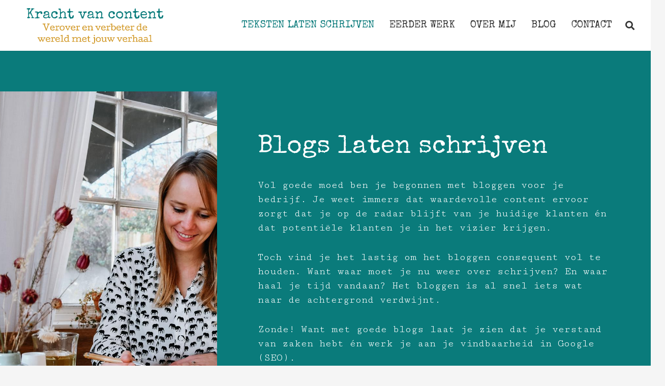

--- FILE ---
content_type: text/html; charset=UTF-8
request_url: https://www.krachtvancontent.nl/blogs-laten-schrijven/
body_size: 15722
content:
<!DOCTYPE HTML>
<html lang="nl">
<head>
	<meta charset="UTF-8">
	<meta name='robots' content='index, follow, max-image-preview:large, max-snippet:-1, max-video-preview:-1' />

	<!-- This site is optimized with the Yoast SEO plugin v16.5 - https://yoast.com/wordpress/plugins/seo/ -->
	<title>Blogs laten schrijven | Tekstschrijver Den Haag | Kracht van content</title>
	<meta name="description" content="Blogs laten schrijven die ervoor zorgen dat jouw website beter gevonden wordt? Als tekstschrijver zorg ik voor SEO-geoptimaliseerde blogs!" />
	<link rel="canonical" href="https://www.krachtvancontent.nl/blogs-laten-schrijven/" />
	<meta property="og:locale" content="nl_NL" />
	<meta property="og:type" content="article" />
	<meta property="og:title" content="Blogs laten schrijven | Tekstschrijver Den Haag | Kracht van content" />
	<meta property="og:description" content="Blogs laten schrijven die ervoor zorgen dat jouw website beter gevonden wordt? Als tekstschrijver zorg ik voor SEO-geoptimaliseerde blogs!" />
	<meta property="og:url" content="https://www.krachtvancontent.nl/blogs-laten-schrijven/" />
	<meta property="og:site_name" content="Kracht van content" />
	<meta property="article:modified_time" content="2024-10-01T12:36:10+00:00" />
	<meta property="og:image" content="https://www.krachtvancontent.nl/wp-content/uploads/2020/07/Bloggen-voor-je-bedrijf.jpg" />
	<meta property="og:image:width" content="1670" />
	<meta property="og:image:height" content="1113" />
	<meta name="twitter:card" content="summary_large_image" />
	<meta name="twitter:label1" content="Geschatte leestijd" />
	<meta name="twitter:data1" content="4 minuten" />
	<script type="application/ld+json" class="yoast-schema-graph">{"@context":"https://schema.org","@graph":[{"@type":"WebSite","@id":"https://www.krachtvancontent.nl/ontwikkelomgeving/#website","url":"https://www.krachtvancontent.nl/ontwikkelomgeving/","name":"Kracht van content","description":"Tekstschrijver","potentialAction":[{"@type":"SearchAction","target":"https://www.krachtvancontent.nl/ontwikkelomgeving/?s={search_term_string}","query-input":"required name=search_term_string"}],"inLanguage":"nl"},{"@type":"ImageObject","@id":"https://www.krachtvancontent.nl/blogs-laten-schrijven/#primaryimage","inLanguage":"nl","url":"https://www.krachtvancontent.nl/wp-content/uploads/2020/07/Bloggen-voor-je-bedrijf.jpg","contentUrl":"https://www.krachtvancontent.nl/wp-content/uploads/2020/07/Bloggen-voor-je-bedrijf.jpg","width":1670,"height":1113,"caption":"Bloggen voor je bedrijf"},{"@type":"WebPage","@id":"https://www.krachtvancontent.nl/blogs-laten-schrijven/#webpage","url":"https://www.krachtvancontent.nl/blogs-laten-schrijven/","name":"Blogs laten schrijven | Tekstschrijver Den Haag | Kracht van content","isPartOf":{"@id":"https://www.krachtvancontent.nl/ontwikkelomgeving/#website"},"primaryImageOfPage":{"@id":"https://www.krachtvancontent.nl/blogs-laten-schrijven/#primaryimage"},"datePublished":"2019-01-15T10:03:41+00:00","dateModified":"2024-10-01T12:36:10+00:00","description":"Blogs laten schrijven die ervoor zorgen dat jouw website beter gevonden wordt? Als tekstschrijver zorg ik voor SEO-geoptimaliseerde blogs!","breadcrumb":{"@id":"https://www.krachtvancontent.nl/blogs-laten-schrijven/#breadcrumb"},"inLanguage":"nl","potentialAction":[{"@type":"ReadAction","target":["https://www.krachtvancontent.nl/blogs-laten-schrijven/"]}]},{"@type":"BreadcrumbList","@id":"https://www.krachtvancontent.nl/blogs-laten-schrijven/#breadcrumb","itemListElement":[{"@type":"ListItem","position":1,"name":"Home","item":"https://www.krachtvancontent.nl/"},{"@type":"ListItem","position":2,"name":"Blogs laten schrijven"}]}]}</script>
	<!-- / Yoast SEO plugin. -->


<link rel='dns-prefetch' href='//fonts.googleapis.com' />
<link rel='dns-prefetch' href='//s.w.org' />
<link rel="alternate" type="application/rss+xml" title="Kracht van content &raquo; Feed" href="https://www.krachtvancontent.nl/feed/" />
<link rel="alternate" type="application/rss+xml" title="Kracht van content &raquo; Reactiesfeed" href="https://www.krachtvancontent.nl/comments/feed/" />
<meta name="viewport" content="width=device-width, initial-scale=1">
<meta name="SKYPE_TOOLBAR" content="SKYPE_TOOLBAR_PARSER_COMPATIBLE">
<meta name="theme-color" content="#f5f5f5">
<meta property="og:title" content="Blogs laten schrijven &#8211; Kracht van content">
<meta property="og:url" content="https://www.krachtvancontent.nl/blogs-laten-schrijven/">
<meta property="og:locale" content="nl_NL">
<meta property="og:site_name" content="Kracht van content">
<meta property="og:type" content="website">
<meta property="og:image" content="https://www.krachtvancontent.nl/wp-content/uploads/2020/07/Bloggen-voor-je-bedrijf-1024x682.jpg" itemprop="image">
		<!-- This site uses the Google Analytics by MonsterInsights plugin v8.5.1 - Using Analytics tracking - https://www.monsterinsights.com/ -->
							<script src="//www.googletagmanager.com/gtag/js?id=UA-133447663-1"  data-cfasync="false" data-wpfc-render="false" async></script>
			<script data-cfasync="false" data-wpfc-render="false">
				var mi_version = '8.5.1';
				var mi_track_user = true;
				var mi_no_track_reason = '';
				
								var disableStrs = [
															'ga-disable-UA-133447663-1',
									];

				/* Function to detect opted out users */
				function __gtagTrackerIsOptedOut() {
					for ( var index = 0; index < disableStrs.length; index++ ) {
						if ( document.cookie.indexOf( disableStrs[ index ] + '=true' ) > -1 ) {
							return true;
						}
					}

					return false;
				}

				/* Disable tracking if the opt-out cookie exists. */
				if ( __gtagTrackerIsOptedOut() ) {
					for ( var index = 0; index < disableStrs.length; index++ ) {
						window[ disableStrs[ index ] ] = true;
					}
				}

				/* Opt-out function */
				function __gtagTrackerOptout() {
					for ( var index = 0; index < disableStrs.length; index++ ) {
						document.cookie = disableStrs[ index ] + '=true; expires=Thu, 31 Dec 2099 23:59:59 UTC; path=/';
						window[ disableStrs[ index ] ] = true;
					}
				}

				if ( 'undefined' === typeof gaOptout ) {
					function gaOptout() {
						__gtagTrackerOptout();
					}
				}
								window.dataLayer = window.dataLayer || [];

				window.MonsterInsightsDualTracker = {
					helpers: {},
					trackers: {},
				};
				if ( mi_track_user ) {
					function __gtagDataLayer() {
						dataLayer.push( arguments );
					}

					function __gtagTracker( type, name, parameters ) {
						if (!parameters) {
							parameters = {};
						}

						if (parameters.send_to) {
							__gtagDataLayer.apply( null, arguments );
							return;
						}

						if ( type === 'event' ) {
							
															parameters.send_to = monsterinsights_frontend.ua;
								__gtagDataLayer( type, name, parameters );
													} else {
							__gtagDataLayer.apply( null, arguments );
						}
					}
					__gtagTracker( 'js', new Date() );
					__gtagTracker( 'set', {
						'developer_id.dZGIzZG' : true,
											} );
															__gtagTracker( 'config', 'UA-133447663-1', {"forceSSL":"true","link_attribution":"true"} );
										window.gtag = __gtagTracker;											(function () {
							/* https://developers.google.com/analytics/devguides/collection/analyticsjs/ */
							/* ga and __gaTracker compatibility shim. */
							var noopfn = function () {
								return null;
							};
							var newtracker = function () {
								return new Tracker();
							};
							var Tracker = function () {
								return null;
							};
							var p = Tracker.prototype;
							p.get = noopfn;
							p.set = noopfn;
							p.send = function (){
								var args = Array.prototype.slice.call(arguments);
								args.unshift( 'send' );
								__gaTracker.apply(null, args);
							};
							var __gaTracker = function () {
								var len = arguments.length;
								if ( len === 0 ) {
									return;
								}
								var f = arguments[len - 1];
								if ( typeof f !== 'object' || f === null || typeof f.hitCallback !== 'function' ) {
									if ( 'send' === arguments[0] ) {
										var hitConverted, hitObject = false, action;
										if ( 'event' === arguments[1] ) {
											if ( 'undefined' !== typeof arguments[3] ) {
												hitObject = {
													'eventAction': arguments[3],
													'eventCategory': arguments[2],
													'eventLabel': arguments[4],
													'value': arguments[5] ? arguments[5] : 1,
												}
											}
										}
										if ( 'pageview' === arguments[1] ) {
											if ( 'undefined' !== typeof arguments[2] ) {
												hitObject = {
													'eventAction': 'page_view',
													'page_path' : arguments[2],
												}
											}
										}
										if ( typeof arguments[2] === 'object' ) {
											hitObject = arguments[2];
										}
										if ( typeof arguments[5] === 'object' ) {
											Object.assign( hitObject, arguments[5] );
										}
										if ( 'undefined' !== typeof arguments[1].hitType ) {
											hitObject = arguments[1];
											if ( 'pageview' === hitObject.hitType ) {
												hitObject.eventAction = 'page_view';
											}
										}
										if ( hitObject ) {
											action = 'timing' === arguments[1].hitType ? 'timing_complete' : hitObject.eventAction;
											hitConverted = mapArgs( hitObject );
											__gtagTracker( 'event', action, hitConverted );
										}
									}
									return;
								}

								function mapArgs( args ) {
									var arg, hit = {};
									var gaMap = {
										'eventCategory': 'event_category',
										'eventAction': 'event_action',
										'eventLabel': 'event_label',
										'eventValue': 'event_value',
										'nonInteraction': 'non_interaction',
										'timingCategory': 'event_category',
										'timingVar': 'name',
										'timingValue': 'value',
										'timingLabel': 'event_label',
										'page' : 'page_path',
										'location' : 'page_location',
										'title' : 'page_title',
									};
									for ( arg in args ) {
																				if ( ! ( ! args.hasOwnProperty(arg) || ! gaMap.hasOwnProperty(arg) ) ) {
											hit[gaMap[arg]] = args[arg];
										} else {
											hit[arg] = args[arg];
										}
									}
									return hit;
								}

								try {
									f.hitCallback();
								} catch ( ex ) {
								}
							};
							__gaTracker.create = newtracker;
							__gaTracker.getByName = newtracker;
							__gaTracker.getAll = function () {
								return [];
							};
							__gaTracker.remove = noopfn;
							__gaTracker.loaded = true;
							window['__gaTracker'] = __gaTracker;
						})();
									} else {
										console.log( "" );
					( function () {
							function __gtagTracker() {
								return null;
							}
							window['__gtagTracker'] = __gtagTracker;
							window['gtag'] = __gtagTracker;
					} )();
									}
			</script>
				<!-- / Google Analytics by MonsterInsights -->
				<script>
			window._wpemojiSettings = {"baseUrl":"https:\/\/s.w.org\/images\/core\/emoji\/13.0.1\/72x72\/","ext":".png","svgUrl":"https:\/\/s.w.org\/images\/core\/emoji\/13.0.1\/svg\/","svgExt":".svg","source":{"concatemoji":"https:\/\/www.krachtvancontent.nl\/wp-includes\/js\/wp-emoji-release.min.js?ver=5.7.2"}};
			!function(e,a,t){var n,r,o,i=a.createElement("canvas"),p=i.getContext&&i.getContext("2d");function s(e,t){var a=String.fromCharCode;p.clearRect(0,0,i.width,i.height),p.fillText(a.apply(this,e),0,0);e=i.toDataURL();return p.clearRect(0,0,i.width,i.height),p.fillText(a.apply(this,t),0,0),e===i.toDataURL()}function c(e){var t=a.createElement("script");t.src=e,t.defer=t.type="text/javascript",a.getElementsByTagName("head")[0].appendChild(t)}for(o=Array("flag","emoji"),t.supports={everything:!0,everythingExceptFlag:!0},r=0;r<o.length;r++)t.supports[o[r]]=function(e){if(!p||!p.fillText)return!1;switch(p.textBaseline="top",p.font="600 32px Arial",e){case"flag":return s([127987,65039,8205,9895,65039],[127987,65039,8203,9895,65039])?!1:!s([55356,56826,55356,56819],[55356,56826,8203,55356,56819])&&!s([55356,57332,56128,56423,56128,56418,56128,56421,56128,56430,56128,56423,56128,56447],[55356,57332,8203,56128,56423,8203,56128,56418,8203,56128,56421,8203,56128,56430,8203,56128,56423,8203,56128,56447]);case"emoji":return!s([55357,56424,8205,55356,57212],[55357,56424,8203,55356,57212])}return!1}(o[r]),t.supports.everything=t.supports.everything&&t.supports[o[r]],"flag"!==o[r]&&(t.supports.everythingExceptFlag=t.supports.everythingExceptFlag&&t.supports[o[r]]);t.supports.everythingExceptFlag=t.supports.everythingExceptFlag&&!t.supports.flag,t.DOMReady=!1,t.readyCallback=function(){t.DOMReady=!0},t.supports.everything||(n=function(){t.readyCallback()},a.addEventListener?(a.addEventListener("DOMContentLoaded",n,!1),e.addEventListener("load",n,!1)):(e.attachEvent("onload",n),a.attachEvent("onreadystatechange",function(){"complete"===a.readyState&&t.readyCallback()})),(n=t.source||{}).concatemoji?c(n.concatemoji):n.wpemoji&&n.twemoji&&(c(n.twemoji),c(n.wpemoji)))}(window,document,window._wpemojiSettings);
		</script>
		<style>
img.wp-smiley,
img.emoji {
	display: inline !important;
	border: none !important;
	box-shadow: none !important;
	height: 1em !important;
	width: 1em !important;
	margin: 0 .07em !important;
	vertical-align: -0.1em !important;
	background: none !important;
	padding: 0 !important;
}
</style>
	<link rel='stylesheet' id='wp-block-library-css'  href='https://www.krachtvancontent.nl/wp-includes/css/dist/block-library/style.min.css?ver=5.7.2' media='all' />
<link rel='stylesheet' id='activecampaign-form-block-css'  href='https://www.krachtvancontent.nl/wp-content/plugins/activecampaign-subscription-forms/activecampaign-form-block/build/style-index.css?ver=1642690383' media='all' />
<link rel='stylesheet' id='ppress-frontend-css'  href='https://www.krachtvancontent.nl/wp-content/plugins/wp-user-avatar/assets/css/frontend.min.css?ver=3.2.11' media='all' />
<link rel='stylesheet' id='ppress-flatpickr-css'  href='https://www.krachtvancontent.nl/wp-content/plugins/wp-user-avatar/assets/flatpickr/flatpickr.min.css?ver=3.2.11' media='all' />
<link rel='stylesheet' id='ppress-select2-css'  href='https://www.krachtvancontent.nl/wp-content/plugins/wp-user-avatar/assets/select2/select2.min.css?ver=5.7.2' media='all' />
<link rel='stylesheet' id='us-fonts-css'  href='https://fonts.googleapis.com/css?family=Special+Elite%3A400%7CCutive+Mono%3A400%7CMontserrat%3A400%2C700%7CLato%3A400%2C700&#038;display=swap&#038;ver=5.7.2' media='all' />
<link rel='stylesheet' id='us-theme-css'  href='https://www.krachtvancontent.nl/wp-content/uploads/us-assets/www.krachtvancontent.nl.css?ver=532bb103' media='all' />
<link rel='stylesheet' id='theme-style-css'  href='https://www.krachtvancontent.nl/wp-content/themes/Impreza-child/style.css?ver=8.7' media='all' />
<script src='https://www.krachtvancontent.nl/wp-content/plugins/google-analytics-for-wordpress/assets/js/frontend-gtag.min.js?ver=8.5.1' id='monsterinsights-frontend-script-js'></script>
<script data-cfasync="false" data-wpfc-render="false" id='monsterinsights-frontend-script-js-extra'>var monsterinsights_frontend = {"js_events_tracking":"true","download_extensions":"doc,pdf,ppt,zip,xls,docx,pptx,xlsx","inbound_paths":"[{\"path\":\"\\\/go\\\/\",\"label\":\"affiliate\"},{\"path\":\"\\\/recommend\\\/\",\"label\":\"affiliate\"}]","home_url":"https:\/\/www.krachtvancontent.nl","hash_tracking":"false","ua":"UA-133447663-1","v4_id":""};</script>
<script src='https://www.krachtvancontent.nl/wp-includes/js/jquery/jquery.min.js?ver=3.5.1' id='jquery-core-js'></script>
<script src='https://www.krachtvancontent.nl/wp-content/plugins/wp-user-avatar/assets/flatpickr/flatpickr.min.js?ver=5.7.2' id='ppress-flatpickr-js'></script>
<script src='https://www.krachtvancontent.nl/wp-content/plugins/wp-user-avatar/assets/select2/select2.min.js?ver=5.7.2' id='ppress-select2-js'></script>
<link rel="https://api.w.org/" href="https://www.krachtvancontent.nl/wp-json/" /><link rel="alternate" type="application/json" href="https://www.krachtvancontent.nl/wp-json/wp/v2/pages/89" /><link rel="EditURI" type="application/rsd+xml" title="RSD" href="https://www.krachtvancontent.nl/xmlrpc.php?rsd" />
<link rel="wlwmanifest" type="application/wlwmanifest+xml" href="https://www.krachtvancontent.nl/wp-includes/wlwmanifest.xml" /> 
<meta name="generator" content="WordPress 5.7.2" />
<link rel='shortlink' href='https://www.krachtvancontent.nl/?p=89' />
<link rel="alternate" type="application/json+oembed" href="https://www.krachtvancontent.nl/wp-json/oembed/1.0/embed?url=https%3A%2F%2Fwww.krachtvancontent.nl%2Fblogs-laten-schrijven%2F" />
<link rel="alternate" type="text/xml+oembed" href="https://www.krachtvancontent.nl/wp-json/oembed/1.0/embed?url=https%3A%2F%2Fwww.krachtvancontent.nl%2Fblogs-laten-schrijven%2F&#038;format=xml" />
		<script>
			if ( ! /Android|webOS|iPhone|iPad|iPod|BlackBerry|IEMobile|Opera Mini/i.test( navigator.userAgent ) ) {
				var root = document.getElementsByTagName( 'html' )[ 0 ]
				root.className += " no-touch";
			}
		</script>
		<meta name="generator" content="Powered by WPBakery Page Builder - drag and drop page builder for WordPress."/>
<link rel="icon" href="https://www.krachtvancontent.nl/wp-content/uploads/2020/07/Bloggen-voor-je-bedrijf-150x150.jpg" sizes="32x32" />
<link rel="icon" href="https://www.krachtvancontent.nl/wp-content/uploads/2020/07/Bloggen-voor-je-bedrijf.jpg" sizes="192x192" />
<link rel="apple-touch-icon" href="https://www.krachtvancontent.nl/wp-content/uploads/2020/07/Bloggen-voor-je-bedrijf.jpg" />
<meta name="msapplication-TileImage" content="https://www.krachtvancontent.nl/wp-content/uploads/2020/07/Bloggen-voor-je-bedrijf.jpg" />
<noscript><style> .wpb_animate_when_almost_visible { opacity: 1; }</style></noscript>		<style id="us-icon-fonts">@font-face{font-display:block;font-style:normal;font-family:"fontawesome";font-weight:900;src:url("https://www.krachtvancontent.nl/wp-content/themes/Impreza/fonts/fa-solid-900.woff2?ver=8.7") format("woff2"),url("https://www.krachtvancontent.nl/wp-content/themes/Impreza/fonts/fa-solid-900.woff?ver=8.7") format("woff")}.fas{font-family:"fontawesome";font-weight:900}@font-face{font-display:block;font-style:normal;font-family:"fontawesome";font-weight:400;src:url("https://www.krachtvancontent.nl/wp-content/themes/Impreza/fonts/fa-regular-400.woff2?ver=8.7") format("woff2"),url("https://www.krachtvancontent.nl/wp-content/themes/Impreza/fonts/fa-regular-400.woff?ver=8.7") format("woff")}.far{font-family:"fontawesome";font-weight:400}@font-face{font-display:block;font-style:normal;font-family:"fontawesome";font-weight:300;src:url("https://www.krachtvancontent.nl/wp-content/themes/Impreza/fonts/fa-light-300.woff2?ver=8.7") format("woff2"),url("https://www.krachtvancontent.nl/wp-content/themes/Impreza/fonts/fa-light-300.woff?ver=8.7") format("woff")}.fal{font-family:"fontawesome";font-weight:300}@font-face{font-display:block;font-style:normal;font-family:"Font Awesome 5 Duotone";font-weight:900;src:url("https://www.krachtvancontent.nl/wp-content/themes/Impreza/fonts/fa-duotone-900.woff2?ver=8.7") format("woff2"),url("https://www.krachtvancontent.nl/wp-content/themes/Impreza/fonts/fa-duotone-900.woff?ver=8.7") format("woff")}.fad{font-family:"Font Awesome 5 Duotone";font-weight:900}.fad{position:relative}.fad:before{position:absolute}.fad:after{opacity:0.4}@font-face{font-display:block;font-style:normal;font-family:"Font Awesome 5 Brands";font-weight:400;src:url("https://www.krachtvancontent.nl/wp-content/themes/Impreza/fonts/fa-brands-400.woff2?ver=8.7") format("woff2"),url("https://www.krachtvancontent.nl/wp-content/themes/Impreza/fonts/fa-brands-400.woff?ver=8.7") format("woff")}.fab{font-family:"Font Awesome 5 Brands";font-weight:400}@font-face{font-display:block;font-style:normal;font-family:"Material Icons";font-weight:400;src:url("https://www.krachtvancontent.nl/wp-content/themes/Impreza/fonts/material-icons.woff2?ver=8.7") format("woff2"),url("https://www.krachtvancontent.nl/wp-content/themes/Impreza/fonts/material-icons.woff?ver=8.7") format("woff")}.material-icons{font-family:"Material Icons";font-weight:400}</style>
				<style id="us-header-css"> .l-subheader.at_top,.l-subheader.at_top .w-dropdown-list,.l-subheader.at_top .type_mobile .w-nav-list.level_1{background:var(--color-content-secondary);color:var(--color-header-middle-bg)}.no-touch .l-subheader.at_top a:hover,.no-touch .l-header.bg_transparent .l-subheader.at_top .w-dropdown.opened a:hover{color:var(--color-alt-content-text)}.l-header.bg_transparent:not(.sticky) .l-subheader.at_top{background:var(--color-header-top-transparent-bg);color:var(--color-header-top-transparent-text)}.no-touch .l-header.bg_transparent:not(.sticky) .at_top .w-cart-link:hover,.no-touch .l-header.bg_transparent:not(.sticky) .at_top .w-text a:hover,.no-touch .l-header.bg_transparent:not(.sticky) .at_top .w-html a:hover,.no-touch .l-header.bg_transparent:not(.sticky) .at_top .w-nav>a:hover,.no-touch .l-header.bg_transparent:not(.sticky) .at_top .w-menu a:hover,.no-touch .l-header.bg_transparent:not(.sticky) .at_top .w-search>a:hover,.no-touch .l-header.bg_transparent:not(.sticky) .at_top .w-dropdown a:hover,.no-touch .l-header.bg_transparent:not(.sticky) .at_top .type_desktop .menu-item.level_1:hover>a{color:var(--color-header-top-transparent-text-hover)}.l-subheader.at_middle,.l-subheader.at_middle .w-dropdown-list,.l-subheader.at_middle .type_mobile .w-nav-list.level_1{background:var(--color-header-middle-bg);color:var(--color-header-middle-text)}.no-touch .l-subheader.at_middle a:hover,.no-touch .l-header.bg_transparent .l-subheader.at_middle .w-dropdown.opened a:hover{color:var(--color-header-middle-text-hover)}.l-header.bg_transparent:not(.sticky) .l-subheader.at_middle{background:var(--color-header-transparent-bg);color:var(--color-header-transparent-text)}.no-touch .l-header.bg_transparent:not(.sticky) .at_middle .w-cart-link:hover,.no-touch .l-header.bg_transparent:not(.sticky) .at_middle .w-text a:hover,.no-touch .l-header.bg_transparent:not(.sticky) .at_middle .w-html a:hover,.no-touch .l-header.bg_transparent:not(.sticky) .at_middle .w-nav>a:hover,.no-touch .l-header.bg_transparent:not(.sticky) .at_middle .w-menu a:hover,.no-touch .l-header.bg_transparent:not(.sticky) .at_middle .w-search>a:hover,.no-touch .l-header.bg_transparent:not(.sticky) .at_middle .w-dropdown a:hover,.no-touch .l-header.bg_transparent:not(.sticky) .at_middle .type_desktop .menu-item.level_1:hover>a{color:var(--color-header-transparent-text-hover)}.header_ver .l-header{background:var(--color-header-middle-bg);color:var(--color-header-middle-text)}@media (min-width:901px){.hidden_for_default{display:none!important}.l-subheader.at_top{display:none}.l-subheader.at_bottom{display:none}.l-header{position:relative;z-index:111;width:100%}.l-subheader{margin:0 auto}.l-subheader.width_full{padding-left:1.5rem;padding-right:1.5rem}.l-subheader-h{display:flex;align-items:center;position:relative;margin:0 auto;height:inherit}.w-header-show{display:none}.l-header.pos_fixed{position:fixed;left:0}.l-header.pos_fixed:not(.notransition) .l-subheader{transition-property:transform,background,box-shadow,line-height,height;transition-duration:0.3s;transition-timing-function:cubic-bezier(.78,.13,.15,.86)}.header_hor .l-header.sticky_auto_hide{transition:transform 0.3s cubic-bezier(.78,.13,.15,.86) 0.1s}.header_hor .l-header.sticky_auto_hide.down{transform:translateY(-110%)}.l-header.bg_transparent:not(.sticky) .l-subheader{box-shadow:none!important;background:none}.l-header.bg_transparent~.l-main .l-section.width_full.height_auto:first-of-type>.l-section-h{padding-top:0!important;padding-bottom:0!important}.l-header.pos_static.bg_transparent{position:absolute;left:0}.l-subheader.width_full .l-subheader-h{max-width:none!important}.l-header.shadow_thin .l-subheader.at_middle,.l-header.shadow_thin .l-subheader.at_bottom{box-shadow:0 1px 0 rgba(0,0,0,0.08)}.l-header.shadow_wide .l-subheader.at_middle,.l-header.shadow_wide .l-subheader.at_bottom{box-shadow:0 3px 5px -1px rgba(0,0,0,0.1),0 2px 1px -1px rgba(0,0,0,0.05)}.header_hor .l-subheader-cell>.w-cart{margin-left:0;margin-right:0}:root{--header-height:100px;--header-sticky-height:70px}.l-header:before{content:'100'}.l-header.sticky:before{content:'70'}.l-subheader.at_top{line-height:40px;height:40px}.l-header.sticky .l-subheader.at_top{line-height:0px;height:0px;overflow:hidden}.l-subheader.at_middle{line-height:100px;height:100px}.l-header.sticky .l-subheader.at_middle{line-height:70px;height:70px}.l-subheader.at_bottom{line-height:50px;height:50px}.l-header.sticky .l-subheader.at_bottom{line-height:50px;height:50px}.l-subheader.at_top .l-subheader-cell.at_left,.l-subheader.at_top .l-subheader-cell.at_right{display:flex;flex-basis:100px}.headerinpos_above .l-header.pos_fixed{overflow:hidden;transition:transform 0.3s;transform:translate3d(0,-100%,0)}.headerinpos_above .l-header.pos_fixed.sticky{overflow:visible;transform:none}.headerinpos_above .l-header.pos_fixed~.l-section>.l-section-h,.headerinpos_above .l-header.pos_fixed~.l-main .l-section:first-of-type>.l-section-h{padding-top:0!important}.headerinpos_below .l-header.pos_fixed:not(.sticky){position:absolute;top:100%}.headerinpos_below .l-header.pos_fixed~.l-main>.l-section:first-of-type>.l-section-h{padding-top:0!important}.headerinpos_below .l-header.pos_fixed~.l-main .l-section.full_height:nth-of-type(2){min-height:100vh}.headerinpos_below .l-header.pos_fixed~.l-main>.l-section:nth-of-type(2)>.l-section-h{padding-top:var(--header-height)}.headerinpos_bottom .l-header.pos_fixed:not(.sticky){position:absolute;top:100vh}.headerinpos_bottom .l-header.pos_fixed~.l-main>.l-section:first-of-type>.l-section-h{padding-top:0!important}.headerinpos_bottom .l-header.pos_fixed~.l-main>.l-section:first-of-type>.l-section-h{padding-bottom:var(--header-height)}.headerinpos_bottom .l-header.pos_fixed.bg_transparent~.l-main .l-section.valign_center:not(.height_auto):first-of-type>.l-section-h{top:calc( var(--header-height) / 2 )}.headerinpos_bottom .l-header.pos_fixed:not(.sticky) .w-cart-dropdown,.headerinpos_bottom .l-header.pos_fixed:not(.sticky) .w-nav.type_desktop .w-nav-list.level_2{bottom:100%;transform-origin:0 100%}.headerinpos_bottom .l-header.pos_fixed:not(.sticky) .w-nav.type_mobile.m_layout_dropdown .w-nav-list.level_1{top:auto;bottom:100%;box-shadow:var(--box-shadow-up)}.headerinpos_bottom .l-header.pos_fixed:not(.sticky) .w-nav.type_desktop .w-nav-list.level_3,.headerinpos_bottom .l-header.pos_fixed:not(.sticky) .w-nav.type_desktop .w-nav-list.level_4{top:auto;bottom:0;transform-origin:0 100%}.headerinpos_bottom .l-header.pos_fixed:not(.sticky) .w-dropdown-list{top:auto;bottom:-0.4em;padding-top:0.4em;padding-bottom:2.4em}.admin-bar .l-header.pos_static.bg_solid~.l-main .l-section.full_height:first-of-type{min-height:calc( 100vh - var(--header-height) - 32px )}.admin-bar .l-header.pos_fixed:not(.sticky_auto_hide)~.l-main .l-section.full_height:not(:first-of-type){min-height:calc( 100vh - var(--header-sticky-height) - 32px )}.admin-bar.headerinpos_below .l-header.pos_fixed~.l-main .l-section.full_height:nth-of-type(2){min-height:calc(100vh - 32px)}}@media (min-width:1025px) and (max-width:900px){.hidden_for_default{display:none!important}.l-subheader.at_top{display:none}.l-subheader.at_bottom{display:none}.l-header{position:relative;z-index:111;width:100%}.l-subheader{margin:0 auto}.l-subheader.width_full{padding-left:1.5rem;padding-right:1.5rem}.l-subheader-h{display:flex;align-items:center;position:relative;margin:0 auto;height:inherit}.w-header-show{display:none}.l-header.pos_fixed{position:fixed;left:0}.l-header.pos_fixed:not(.notransition) .l-subheader{transition-property:transform,background,box-shadow,line-height,height;transition-duration:0.3s;transition-timing-function:cubic-bezier(.78,.13,.15,.86)}.header_hor .l-header.sticky_auto_hide{transition:transform 0.3s cubic-bezier(.78,.13,.15,.86) 0.1s}.header_hor .l-header.sticky_auto_hide.down{transform:translateY(-110%)}.l-header.bg_transparent:not(.sticky) .l-subheader{box-shadow:none!important;background:none}.l-header.bg_transparent~.l-main .l-section.width_full.height_auto:first-of-type>.l-section-h{padding-top:0!important;padding-bottom:0!important}.l-header.pos_static.bg_transparent{position:absolute;left:0}.l-subheader.width_full .l-subheader-h{max-width:none!important}.l-header.shadow_thin .l-subheader.at_middle,.l-header.shadow_thin .l-subheader.at_bottom{box-shadow:0 1px 0 rgba(0,0,0,0.08)}.l-header.shadow_wide .l-subheader.at_middle,.l-header.shadow_wide .l-subheader.at_bottom{box-shadow:0 3px 5px -1px rgba(0,0,0,0.1),0 2px 1px -1px rgba(0,0,0,0.05)}.header_hor .l-subheader-cell>.w-cart{margin-left:0;margin-right:0}:root{--header-height:100px;--header-sticky-height:70px}.l-header:before{content:'100'}.l-header.sticky:before{content:'70'}.l-subheader.at_top{line-height:40px;height:40px}.l-header.sticky .l-subheader.at_top{line-height:0px;height:0px;overflow:hidden}.l-subheader.at_middle{line-height:100px;height:100px}.l-header.sticky .l-subheader.at_middle{line-height:70px;height:70px}.l-subheader.at_bottom{line-height:50px;height:50px}.l-header.sticky .l-subheader.at_bottom{line-height:50px;height:50px}.l-subheader.at_top .l-subheader-cell.at_left,.l-subheader.at_top .l-subheader-cell.at_right{display:flex;flex-basis:100px}.headerinpos_above .l-header.pos_fixed{overflow:hidden;transition:transform 0.3s;transform:translate3d(0,-100%,0)}.headerinpos_above .l-header.pos_fixed.sticky{overflow:visible;transform:none}.headerinpos_above .l-header.pos_fixed~.l-section>.l-section-h,.headerinpos_above .l-header.pos_fixed~.l-main .l-section:first-of-type>.l-section-h{padding-top:0!important}.headerinpos_below .l-header.pos_fixed:not(.sticky){position:absolute;top:100%}.headerinpos_below .l-header.pos_fixed~.l-main>.l-section:first-of-type>.l-section-h{padding-top:0!important}.headerinpos_below .l-header.pos_fixed~.l-main .l-section.full_height:nth-of-type(2){min-height:100vh}.headerinpos_below .l-header.pos_fixed~.l-main>.l-section:nth-of-type(2)>.l-section-h{padding-top:var(--header-height)}.headerinpos_bottom .l-header.pos_fixed:not(.sticky){position:absolute;top:100vh}.headerinpos_bottom .l-header.pos_fixed~.l-main>.l-section:first-of-type>.l-section-h{padding-top:0!important}.headerinpos_bottom .l-header.pos_fixed~.l-main>.l-section:first-of-type>.l-section-h{padding-bottom:var(--header-height)}.headerinpos_bottom .l-header.pos_fixed.bg_transparent~.l-main .l-section.valign_center:not(.height_auto):first-of-type>.l-section-h{top:calc( var(--header-height) / 2 )}.headerinpos_bottom .l-header.pos_fixed:not(.sticky) .w-cart-dropdown,.headerinpos_bottom .l-header.pos_fixed:not(.sticky) .w-nav.type_desktop .w-nav-list.level_2{bottom:100%;transform-origin:0 100%}.headerinpos_bottom .l-header.pos_fixed:not(.sticky) .w-nav.type_mobile.m_layout_dropdown .w-nav-list.level_1{top:auto;bottom:100%;box-shadow:var(--box-shadow-up)}.headerinpos_bottom .l-header.pos_fixed:not(.sticky) .w-nav.type_desktop .w-nav-list.level_3,.headerinpos_bottom .l-header.pos_fixed:not(.sticky) .w-nav.type_desktop .w-nav-list.level_4{top:auto;bottom:0;transform-origin:0 100%}.headerinpos_bottom .l-header.pos_fixed:not(.sticky) .w-dropdown-list{top:auto;bottom:-0.4em;padding-top:0.4em;padding-bottom:2.4em}.admin-bar .l-header.pos_static.bg_solid~.l-main .l-section.full_height:first-of-type{min-height:calc( 100vh - var(--header-height) - 32px )}.admin-bar .l-header.pos_fixed:not(.sticky_auto_hide)~.l-main .l-section.full_height:not(:first-of-type){min-height:calc( 100vh - var(--header-sticky-height) - 32px )}.admin-bar.headerinpos_below .l-header.pos_fixed~.l-main .l-section.full_height:nth-of-type(2){min-height:calc(100vh - 32px)}}@media (min-width:601px) and (max-width:1024px){.hidden_for_default{display:none!important}.l-subheader.at_bottom{display:none}.l-header{position:relative;z-index:111;width:100%}.l-subheader{margin:0 auto}.l-subheader.width_full{padding-left:1.5rem;padding-right:1.5rem}.l-subheader-h{display:flex;align-items:center;position:relative;margin:0 auto;height:inherit}.w-header-show{display:none}.l-header.pos_fixed{position:fixed;left:0}.l-header.pos_fixed:not(.notransition) .l-subheader{transition-property:transform,background,box-shadow,line-height,height;transition-duration:0.3s;transition-timing-function:cubic-bezier(.78,.13,.15,.86)}.header_hor .l-header.sticky_auto_hide{transition:transform 0.3s cubic-bezier(.78,.13,.15,.86) 0.1s}.header_hor .l-header.sticky_auto_hide.down{transform:translateY(-110%)}.l-header.bg_transparent:not(.sticky) .l-subheader{box-shadow:none!important;background:none}.l-header.bg_transparent~.l-main .l-section.width_full.height_auto:first-of-type>.l-section-h{padding-top:0!important;padding-bottom:0!important}.l-header.pos_static.bg_transparent{position:absolute;left:0}.l-subheader.width_full .l-subheader-h{max-width:none!important}.l-header.shadow_thin .l-subheader.at_middle,.l-header.shadow_thin .l-subheader.at_bottom{box-shadow:0 1px 0 rgba(0,0,0,0.08)}.l-header.shadow_wide .l-subheader.at_middle,.l-header.shadow_wide .l-subheader.at_bottom{box-shadow:0 3px 5px -1px rgba(0,0,0,0.1),0 2px 1px -1px rgba(0,0,0,0.05)}.header_hor .l-subheader-cell>.w-cart{margin-left:0;margin-right:0}:root{--header-height:120px;--header-sticky-height:60px}.l-header:before{content:'120'}.l-header.sticky:before{content:'60'}.l-subheader.at_top{line-height:40px;height:40px}.l-header.sticky .l-subheader.at_top{line-height:0px;height:0px;overflow:hidden}.l-subheader.at_middle{line-height:80px;height:80px}.l-header.sticky .l-subheader.at_middle{line-height:60px;height:60px}.l-subheader.at_bottom{line-height:50px;height:50px}.l-header.sticky .l-subheader.at_bottom{line-height:50px;height:50px}}@media (max-width:600px){.hidden_for_default{display:none!important}.l-subheader.at_bottom{display:none}.l-header{position:relative;z-index:111;width:100%}.l-subheader{margin:0 auto}.l-subheader.width_full{padding-left:1.5rem;padding-right:1.5rem}.l-subheader-h{display:flex;align-items:center;position:relative;margin:0 auto;height:inherit}.w-header-show{display:none}.l-header.pos_fixed{position:fixed;left:0}.l-header.pos_fixed:not(.notransition) .l-subheader{transition-property:transform,background,box-shadow,line-height,height;transition-duration:0.3s;transition-timing-function:cubic-bezier(.78,.13,.15,.86)}.header_hor .l-header.sticky_auto_hide{transition:transform 0.3s cubic-bezier(.78,.13,.15,.86) 0.1s}.header_hor .l-header.sticky_auto_hide.down{transform:translateY(-110%)}.l-header.bg_transparent:not(.sticky) .l-subheader{box-shadow:none!important;background:none}.l-header.bg_transparent~.l-main .l-section.width_full.height_auto:first-of-type>.l-section-h{padding-top:0!important;padding-bottom:0!important}.l-header.pos_static.bg_transparent{position:absolute;left:0}.l-subheader.width_full .l-subheader-h{max-width:none!important}.l-header.shadow_thin .l-subheader.at_middle,.l-header.shadow_thin .l-subheader.at_bottom{box-shadow:0 1px 0 rgba(0,0,0,0.08)}.l-header.shadow_wide .l-subheader.at_middle,.l-header.shadow_wide .l-subheader.at_bottom{box-shadow:0 3px 5px -1px rgba(0,0,0,0.1),0 2px 1px -1px rgba(0,0,0,0.05)}.header_hor .l-subheader-cell>.w-cart{margin-left:0;margin-right:0}:root{--header-height:100px;--header-sticky-height:60px}.l-header:before{content:'100'}.l-header.sticky:before{content:'60'}.l-subheader.at_top{line-height:40px;height:40px}.l-header.sticky .l-subheader.at_top{line-height:0px;height:0px;overflow:hidden}.l-subheader.at_middle{line-height:60px;height:60px}.l-header.sticky .l-subheader.at_middle{line-height:60px;height:60px}.l-subheader.at_bottom{line-height:50px;height:50px}.l-header.sticky .l-subheader.at_bottom{line-height:50px;height:50px}}@media (min-width:901px){.ush_image_1{height:80px!important}.l-header.sticky .ush_image_1{height:35px!important}}@media (min-width:1025px) and (max-width:900px){.ush_image_1{height:30px!important}.l-header.sticky .ush_image_1{height:30px!important}}@media (min-width:601px) and (max-width:1024px){.ush_image_1{height:40px!important}.l-header.sticky .ush_image_1{height:30px!important}}@media (max-width:600px){.ush_image_1{height:40px!important}.l-header.sticky .ush_image_1{height:20px!important}}.header_hor .ush_menu_1.type_desktop .menu-item.level_1>a:not(.w-btn){padding-left:15px;padding-right:15px}.header_hor .ush_menu_1.type_desktop .menu-item.level_1>a.w-btn{margin-left:15px;margin-right:15px}.header_hor .ush_menu_1.type_desktop.align-edges>.w-nav-list.level_1{margin-left:-15px;margin-right:-15px}.header_ver .ush_menu_1.type_desktop .menu-item.level_1>a:not(.w-btn){padding-top:15px;padding-bottom:15px}.header_ver .ush_menu_1.type_desktop .menu-item.level_1>a.w-btn{margin-top:15px;margin-bottom:15px}.ush_menu_1.type_desktop .menu-item:not(.level_1){font-size:1rem}.ush_menu_1.type_mobile .w-nav-anchor.level_1,.ush_menu_1.type_mobile .w-nav-anchor.level_1 + .w-nav-arrow{font-size:1.1rem}.ush_menu_1.type_mobile .w-nav-anchor:not(.level_1),.ush_menu_1.type_mobile .w-nav-anchor:not(.level_1) + .w-nav-arrow{font-size:0.9rem}@media (min-width:901px){.ush_menu_1 .w-nav-icon{font-size:20px}}@media (min-width:1025px) and (max-width:900px){.ush_menu_1 .w-nav-icon{font-size:32px}}@media (min-width:601px) and (max-width:1024px){.ush_menu_1 .w-nav-icon{font-size:20px}}@media (max-width:600px){.ush_menu_1 .w-nav-icon{font-size:20px}}.ush_menu_1 .w-nav-icon>div{border-width:3px}@media screen and (max-width:899px){.w-nav.ush_menu_1>.w-nav-list.level_1{display:none}.ush_menu_1 .w-nav-control{display:block}}.ush_menu_1 .menu-item.level_1>a:not(.w-btn):focus,.no-touch .ush_menu_1 .menu-item.level_1.opened>a:not(.w-btn),.no-touch .ush_menu_1 .menu-item.level_1:hover>a:not(.w-btn){background:transparent;color:var(--color-header-middle-text-hover)}.ush_menu_1 .menu-item.level_1.current-menu-item>a:not(.w-btn),.ush_menu_1 .menu-item.level_1.current-menu-ancestor>a:not(.w-btn),.ush_menu_1 .menu-item.level_1.current-page-ancestor>a:not(.w-btn){background:transparent;color:var(--color-header-middle-text-hover)}.l-header.bg_transparent:not(.sticky) .ush_menu_1.type_desktop .menu-item.level_1.current-menu-item>a:not(.w-btn),.l-header.bg_transparent:not(.sticky) .ush_menu_1.type_desktop .menu-item.level_1.current-menu-ancestor>a:not(.w-btn),.l-header.bg_transparent:not(.sticky) .ush_menu_1.type_desktop .menu-item.level_1.current-page-ancestor>a:not(.w-btn){background:transparent;color:var(--color-header-transparent-text-hover)}.ush_menu_1 .w-nav-list:not(.level_1){background:var(--color-header-middle-bg);color:var(--color-header-middle-text)}.no-touch .ush_menu_1 .menu-item:not(.level_1)>a:focus,.no-touch .ush_menu_1 .menu-item:not(.level_1):hover>a{background:transparent;color:var(--color-header-middle-text-hover)}.ush_menu_1 .menu-item:not(.level_1).current-menu-item>a,.ush_menu_1 .menu-item:not(.level_1).current-menu-ancestor>a,.ush_menu_1 .menu-item:not(.level_1).current-page-ancestor>a{background:transparent;color:var(--color-header-middle-text-hover)}.ush_search_1 .w-search-form{background:var(--color-content-bg);color:var(--color-content-text)}@media (min-width:901px){.ush_search_1.layout_simple{max-width:200px}.ush_search_1.layout_modern.active{width:200px}.ush_search_1{font-size:18px}}@media (min-width:1025px) and (max-width:900px){.ush_search_1.layout_simple{max-width:250px}.ush_search_1.layout_modern.active{width:250px}.ush_search_1{font-size:24px}}@media (min-width:601px) and (max-width:1024px){.ush_search_1.layout_simple{max-width:200px}.ush_search_1.layout_modern.active{width:200px}.ush_search_1{font-size:18px}}@media (max-width:600px){.ush_search_1{font-size:18px}}.ush_menu_1{font-family:var(--font-h1)!important;text-transform:uppercase!important}.ush_image_1{margin-left:20px!important}</style>
		<style id="us-design-options-css">.us_custom_dc9b7962{background:url(https://www.krachtvancontent.nl/wp-content/uploads/2020/07/Bloggen-voor-je-bedrijf.jpg) no-repeat 30% / cover!important}.us_custom_3c063d1c{padding:30px!important;background:#6CB0B0!important}.us_custom_7cd58fbf{width:500px!important;height:450px!important;background:url(https://www.krachtvancontent.nl/wp-content/uploads/2020/07/Blog-abonnement-voor-bloggen-voor-je-bedrijf.jpg) no-repeat left top / cover!important}.us_custom_54f56094{margin-top:5px!important;padding-top:5px!important}.us_custom_c366d521{padding:20px!important;border:4px solid #0A7B7B!important}.us_custom_94901289{color:#ffffff!important;padding:15px!important;background:var(--color-content-primary)!important}.us_custom_aff94ac3{background:#D29927!important}.us_custom_6c9a0c76{font-size:17px!important}.us_custom_b91424ac{margin-bottom:0px!important;padding-bottom:0px!important}.us_custom_4edece6e{margin-top:0px!important;padding-top:0px!important}.us_custom_cc18e844{border-top-width:1px!important;border-color:#999999!important;border-top-style:solid!important}</style></head>
<body class="page-template-default page page-id-89 wp-embed-responsive l-body Impreza_8.7 us-core_8.7 header_hor headerinpos_top state_default wpb-js-composer js-comp-ver-6.9.0 vc_responsive" itemscope itemtype="https://schema.org/WebPage">

<div class="l-canvas type_wide">
	<header id="page-header" class="l-header pos_fixed shadow_thin bg_solid id_1477" itemscope itemtype="https://schema.org/WPHeader"><div class="l-subheader at_top width_full"><div class="l-subheader-h"><div class="l-subheader-cell at_left"></div><div class="l-subheader-cell at_center"></div><div class="l-subheader-cell at_right"></div></div></div><div class="l-subheader at_middle width_full"><div class="l-subheader-h"><div class="l-subheader-cell at_left"><div class="w-image ush_image_1"><a href="https://www.krachtvancontent.nl/" aria-label="Link" class="w-image-h"><img width="499" height="146" src="https://www.krachtvancontent.nl/wp-content/uploads/2020/07/Kracht_van_content_Tekstschrijver_Den_Haag-1.png" class="attachment-full size-full" alt="" loading="lazy" srcset="https://www.krachtvancontent.nl/wp-content/uploads/2020/07/Kracht_van_content_Tekstschrijver_Den_Haag-1.png 499w, https://www.krachtvancontent.nl/wp-content/uploads/2020/07/Kracht_van_content_Tekstschrijver_Den_Haag-1-300x88.png 300w, https://www.krachtvancontent.nl/wp-content/uploads/2020/07/Kracht_van_content_Tekstschrijver_Den_Haag-1-400x117.png 400w" sizes="(max-width: 499px) 100vw, 499px" /></a></div></div><div class="l-subheader-cell at_center"></div><div class="l-subheader-cell at_right"><nav class="w-nav type_desktop ush_menu_1 height_full dropdown_height m_align_left m_layout_dropdown" itemscope itemtype="https://schema.org/SiteNavigationElement"><a class="w-nav-control" aria-label="Menu" href="javascript:void(0);"><div class="w-nav-icon"><div></div></div></a><ul class="w-nav-list level_1 hide_for_mobiles hover_simple"><li id="menu-item-1510" class="menu-item menu-item-type-post_type menu-item-object-page current-menu-ancestor current-menu-parent current_page_parent current_page_ancestor menu-item-has-children w-nav-item level_1 menu-item-1510"><a class="w-nav-anchor level_1" href="https://www.krachtvancontent.nl/teksten-laten-schrijven/"><span class="w-nav-title">Teksten laten schrijven</span><span class="w-nav-arrow"></span></a><ul class="w-nav-list level_2"><li id="menu-item-1499" class="menu-item menu-item-type-post_type menu-item-object-page w-nav-item level_2 menu-item-1499"><a class="w-nav-anchor level_2" href="https://www.krachtvancontent.nl/webteksten-laten-schrijven/"><span class="w-nav-title">Webteksten laten schrijven</span><span class="w-nav-arrow"></span></a></li><li id="menu-item-1481" class="menu-item menu-item-type-post_type menu-item-object-page current-menu-item page_item page-item-89 current_page_item w-nav-item level_2 menu-item-1481"><a class="w-nav-anchor level_2" href="https://www.krachtvancontent.nl/blogs-laten-schrijven/"><span class="w-nav-title">Blogs laten schrijven</span><span class="w-nav-arrow"></span></a></li><li id="menu-item-1479" class="menu-item menu-item-type-post_type menu-item-object-page w-nav-item level_2 menu-item-1479"><a class="w-nav-anchor level_2" href="https://www.krachtvancontent.nl/artikelen-en-interviews/"><span class="w-nav-title">Artikelen en interviews</span><span class="w-nav-arrow"></span></a></li><li id="menu-item-1511" class="menu-item menu-item-type-post_type menu-item-object-page w-nav-item level_2 menu-item-1511"><a class="w-nav-anchor level_2" href="https://www.krachtvancontent.nl/klantverhalen/"><span class="w-nav-title">Klantverhalen</span><span class="w-nav-arrow"></span></a></li><li id="menu-item-2035" class="menu-item menu-item-type-post_type menu-item-object-page w-nav-item level_2 menu-item-2035"><a class="w-nav-anchor level_2" href="https://www.krachtvancontent.nl/tarieven-tekstschrijver-kracht-van-content/"><span class="w-nav-title">Tarieven tekstschrijver</span><span class="w-nav-arrow"></span></a></li></ul></li><li id="menu-item-1488" class="menu-item menu-item-type-post_type menu-item-object-page w-nav-item level_1 menu-item-1488"><a class="w-nav-anchor level_1" href="https://www.krachtvancontent.nl/eerder-werk/"><span class="w-nav-title">Eerder werk</span><span class="w-nav-arrow"></span></a></li><li id="menu-item-1492" class="menu-item menu-item-type-post_type menu-item-object-page w-nav-item level_1 menu-item-1492"><a class="w-nav-anchor level_1" href="https://www.krachtvancontent.nl/over-mij/"><span class="w-nav-title">Over mij</span><span class="w-nav-arrow"></span></a></li><li id="menu-item-1480" class="menu-item menu-item-type-post_type menu-item-object-page w-nav-item level_1 menu-item-1480"><a class="w-nav-anchor level_1" href="https://www.krachtvancontent.nl/blog/"><span class="w-nav-title">Blog</span><span class="w-nav-arrow"></span></a></li><li id="menu-item-1484" class="menu-item menu-item-type-post_type menu-item-object-page w-nav-item level_1 menu-item-1484"><a class="w-nav-anchor level_1" href="https://www.krachtvancontent.nl/contact/"><span class="w-nav-title">Contact</span><span class="w-nav-arrow"></span></a></li><li class="w-nav-close"></li></ul><div class="w-nav-options hidden" onclick='return {&quot;mobileWidth&quot;:900,&quot;mobileBehavior&quot;:0}'></div></nav><div class="w-search ush_search_1 elm_in_header layout_modern"><a class="w-search-open" aria-label="Zoeken" href="javascript:void(0);"><i class="fas fa-search"></i></a><div class="w-search-form"><form class="w-form-row for_text" action="https://www.krachtvancontent.nl/" method="get"><div class="w-form-row-field"><input type="text" name="s" id="us_form_search_s" placeholder="Zoeken" aria-label="Zoeken" value/></div><a class="w-search-close" aria-label="Sluiten" href="javascript:void(0);"></a></form></div></div></div></div></div><div class="l-subheader for_hidden hidden"></div></header><main id="page-content" class="l-main" itemprop="mainContentOfPage">
	<section class="l-section wpb_row height_medium width_full color_primary"><div class="l-section-h i-cf"><div class="g-cols vc_row via_flex valign_middle type_boxes reversed stacking_default"><div class="vc_col-sm-4 wpb_column vc_column_container has_bg_color"><div class="vc_column-inner us_custom_dc9b7962"><div class="wpb_wrapper"><div class="w-separator size_custom" style="height:300px"></div></div></div></div><div class="vc_col-sm-8 wpb_column vc_column_container"><div class="vc_column-inner"><div class="wpb_wrapper"><div class="wpb_text_column"><div class="wpb_wrapper"><h1>Blogs laten schrijven</h1>
<p>Vol goede moed ben je begonnen met bloggen voor je bedrijf. Je weet immers dat waardevolle content ervoor zorgt dat je op de radar blijft van je huidige klanten én dat potentiële klanten je in het vizier krijgen.</p>
<p>Toch vind je het lastig om het bloggen consequent vol te houden. Want waar moet je nu weer over schrijven? En waar haal je tijd vandaan? Het bloggen is al snel iets wat naar de achtergrond verdwijnt.</p>
<p>Zonde! Want met goede blogs laat je zien dat je verstand van zaken hebt én werk je aan je vindbaarheid in Google (SEO).</p>
</div></div><div class="w-btn-wrapper align_none"><a class="w-btn us-btn-style_2" href="#bloggen"><span class="w-btn-label">Waarom een blog waardevol is voor je bedrijf</span></a></div></div></div></div></div></div></section><section class="l-section wpb_row height_medium" id="bloggen"><div class="l-section-h i-cf"><div class="g-cols vc_row via_flex valign_top type_default stacking_default"><div class="vc_col-sm-12 wpb_column vc_column_container"><div class="vc_column-inner"><div class="wpb_wrapper"><div class="wpb_text_column"><div class="wpb_wrapper"><h2>Waarom bloggen voor je bedrijf?</h2>
<p>Bloggen is een perfect middel om jezelf neer te zetten als <strong>expert</strong>, je <strong>bezoekersaantallen</strong> op je website te verhogen én om het <strong>vertrouwen van jouw ideale klant te winnen</strong>. Als je blogartikelen op de juiste manier inzet, kan jouw bedrijfsblog zelfs uitgroeien tot een ware <strong>klantmagneet</strong>.</p>
<p>En ook Google is gek op websites die ‘in beweging’ zijn. Als jij jouw website regelmatig voorziet van verse blogartikelen, ziet Google jou steeds meer als expert. Het resultaat: <strong>jouw website</strong> <strong>rankt steeds hoger in de zoekresultaten</strong>.</p>
</div></div><div class="wpb_text_column us_custom_3c063d1c"><div class="wpb_wrapper"><p><strong><em>Toch vinden veel ondernemers het lastig om structureel te bloggen. Is dit ook herkenbaar voor jou? </em></strong></p>
<ul>
<li>Je weet hoe belangrijk het is om te bloggen voor je bedrijf en je wilt graag on top of mind blijven bij jouw huidige en potentiële klanten, maar je <strong>hebt géén idee waar je de tijd vandaan moet halen om dit consequent vol te houden</strong>.</li>
<li>Je wilt graag waardevolle content delen, maar <strong>je weet niet goed waar je over moet schrijven of waar je moet beginnen</strong>.</li>
<li>Je vindt het lastig om je blogs <strong>te optimaliseren voor Google</strong>.</li>
</ul>
</div></div><div class="wpb_text_column"><div class="wpb_wrapper"><p>Ik snap het. Het zijn argumenten, die ik vaak hoor van mijn opdrachtgevers. Gelukkig kun je je blogs ook láten schrijven. Als tekstschrijver zorg ik ervoor dat jij met een minimale tijdsinvestering consequent waardevolle blogs kunt delen. Blogartikelen die jouw doelgroep aanspreken, inspireren en aanzetten tot actie. En natuurlijk optimaliseer ik je blogs (SEO), zodat jouw website beter vindbaar wordt in Google.</p>
</div></div></div></div></div></div></div></section><section class="l-section wpb_row height_medium color_secondary with_shape"><div class="l-section-shape type_tilt pos_top" style="height:5vh;"><svg xmlns="http://www.w3.org/2000/svg" viewBox="0 0 64 8" preserveAspectRatio="none" width="100%" height="100%">
	<path fill="currentColor" d="M64 7.9 L64 10 L0 10 L0 0 Z"/>
</svg></div><div class="l-section-shape type_tilt pos_bottom hor_flip" style="height:5vh;"><svg xmlns="http://www.w3.org/2000/svg" viewBox="0 0 64 8" preserveAspectRatio="none" width="100%" height="100%">
	<path fill="currentColor" d="M64 7.9 L64 10 L0 10 L0 0 Z"/>
</svg></div><div class="l-section-h i-cf"><div class="g-cols vc_row via_flex valign_middle type_default stacking_default"><div class="vc_col-sm-8 wpb_column vc_column_container"><div class="vc_column-inner"><div class="wpb_wrapper"><div class="wpb_text_column"><div class="wpb_wrapper"><h2>Blogs laten schrijven, dit levert het je op:</h2>
</div></div><div class="w-iconbox iconpos_left style_default color_contrast align_left no_text"><div class="w-iconbox-icon" style="font-size:20px;"><i class="fas fa-check-circle"></i></div><div class="w-iconbox-meta"><div class="w-iconbox-title" style="font-size:25px;">Je vergroot je zichtbaarheid, waardoor potentiële klanten je in het vizier krijgen en je op de radar blijft bij je huidige klanten</div></div></div><div class="w-separator size_custom" style="height:15px"></div><div class="w-iconbox iconpos_left style_default color_contrast align_left no_text"><div class="w-iconbox-icon" style="font-size:20px;"><i class="fas fa-check-circle"></i></div><div class="w-iconbox-meta"><div class="w-iconbox-title" style="font-size:25px;">Bloggen helpt om je vindbaarheid in Google te vergroten</div></div></div><div class="w-separator size_custom" style="height:15px"></div><div class="w-iconbox iconpos_left style_default color_contrast align_left no_text"><div class="w-iconbox-icon" style="font-size:20px;"><i class="fas fa-check-circle"></i></div><div class="w-iconbox-meta"><div class="w-iconbox-title" style="font-size:25px;">Je laat zien dat je verstand van zaken hebt en zet jezelf neer als expert</div></div></div><div class="w-separator size_custom" style="height:15px"></div><div class="w-iconbox iconpos_left style_default color_contrast align_left no_text"><div class="w-iconbox-icon" style="font-size:20px;"><i class="fas fa-check-circle"></i></div><div class="w-iconbox-meta"><div class="w-iconbox-title" style="font-size:25px;">Blogs zorgen ervoor dat je meer interessante content hebt om te delen op social media</div></div></div><div class="w-separator size_custom" style="height:15px"></div><div class="w-iconbox iconpos_left style_default color_contrast align_left no_text"><div class="w-iconbox-icon" style="font-size:20px;"><i class="fas fa-check-circle"></i></div><div class="w-iconbox-meta"><div class="w-iconbox-title" style="font-size:25px;">Je trekt meer waardevolle bezoekers naar jouw website</div></div></div><div class="w-separator size_custom" style="height:15px"></div><div class="w-btn-wrapper align_none"><a class="w-btn us-btn-style_1" href="#abonnement"><span class="w-btn-label">Ja, dat wil ik!</span></a></div></div></div></div><div class="vc_col-sm-4 wpb_column vc_column_container has_bg_color"><div class="vc_column-inner us_custom_7cd58fbf"><div class="wpb_wrapper"><div class="w-separator size_custom" style="height:600px"></div></div></div></div></div></div></section><section class="l-section wpb_row us_custom_54f56094 height_medium"><div class="l-section-h i-cf"><div class="g-cols vc_row via_flex valign_top type_default stacking_default"><div class="vc_col-sm-12 wpb_column vc_column_container"><div class="vc_column-inner"><div class="wpb_wrapper"><div class="w-separator size_custom" style="height:30px"></div><div class="wpb_text_column"><div class="wpb_wrapper"><h3 style="text-align: center;">Wat zeggen klanten?</h3>
</div></div><div class="w-separator size_custom" style="height:30px"></div><div class="w-grid type_carousel layout_1717" id="us_grid_1"><style>.layout_1717 .w-grid-item-h{}.layout_1717 .usg_post_custom_field_3{transition-duration:0.3s;transform-origin:50% 50%;transform:scale(1) translate(0,0);opacity:0.2}.layout_1717 .w-grid-item-h:hover .usg_post_custom_field_3{transform:scale(1) translate(0,0);opacity:0.2}.layout_1717 .usg_post_custom_field_1{font-weight:700!important;line-height:1.5!important;margin-bottom:0!important}.layout_1717 .usg_post_custom_field_2{font-style:italic!important;font-size:0.9rem!important;line-height:1.5!important}.layout_1717 .usg_vwrapper_2{padding-left:2rem!important}.layout_1717 .usg_post_custom_field_3{font-size:1.4rem!important;line-height:1!important;position:absolute!important;top:0!important;left:0!important}</style><div class="w-grid-list owl-carousel navstyle_circle navpos_outside with_dots" style="--arrows-size:1.0rem;">	<article class="w-grid-item post-1715 us_testimonial type-us_testimonial status-publish hentry us_testimonial_category-artikelen-en-interviews us_testimonial_category-blogabonnement us_testimonial_category-korte-reviews" data-id="1715">
		<div class="w-grid-item-h">
						<div class="w-vwrapper usg_vwrapper_2 align_left valign_top"><div class="w-post-elm post_custom_field usg_post_custom_field_3 type_text"><i class="fas fa-quote-left"></i><span class="w-post-elm-value"></span></div><div class="w-post-elm post_content usg_post_content_1"><p>Echt een leuk, duidelijk en helder bericht geworden en dat voor zo’n onderwerp. Hulde!</p>
</div><div class="w-hwrapper usg_hwrapper_1 align_left valign_middle"><div class="w-vwrapper usg_vwrapper_1 align_left valign_top"><div class="w-post-elm post_custom_field usg_post_custom_field_1 type_text"><span class="w-post-elm-value"></span></div><div class="w-post-elm post_custom_field usg_post_custom_field_2 type_text"><span class="w-post-elm-value">Manager Product Marketing bij Sweco</span></div></div></div></div>		</div>
	</article>
	<article class="w-grid-item post-1663 us_testimonial type-us_testimonial status-publish hentry us_testimonial_category-blogabonnement us_testimonial_category-lange-reviews" data-id="1663">
		<div class="w-grid-item-h">
						<div class="w-vwrapper usg_vwrapper_2 align_left valign_top"><div class="w-post-elm post_custom_field usg_post_custom_field_3 type_text"><i class="fas fa-quote-left"></i><span class="w-post-elm-value"></span></div><div class="w-post-elm post_content usg_post_content_1"><p>Dewi neemt de “huizenkopers” van Vereniging Eigen Huis op een aanstekelijke manier mee in haar zoektocht naar haar droomhuis. Ze weet op een luchtige manier haar ervaringen te delen. Haar schrijfstijl nodigt uit om de zoektocht te blijven volgen.</p>
</div><div class="w-hwrapper usg_hwrapper_1 align_left valign_middle"><div class="w-vwrapper usg_vwrapper_1 align_left valign_top"><div class="w-post-elm post_custom_field usg_post_custom_field_1 type_text"><span class="w-post-elm-value">Laurens Simonis</span></div><div class="w-post-elm post_custom_field usg_post_custom_field_2 type_text"><span class="w-post-elm-value">Senior Marketeer Vereniging Eigen Huis</span></div></div></div></div>		</div>
	</article>
	<article class="w-grid-item post-1716 us_testimonial type-us_testimonial status-publish hentry us_testimonial_category-blogabonnement us_testimonial_category-korte-reviews" data-id="1716">
		<div class="w-grid-item-h">
						<div class="w-vwrapper usg_vwrapper_2 align_left valign_top"><div class="w-post-elm post_custom_field usg_post_custom_field_3 type_text"><i class="fas fa-quote-left"></i><span class="w-post-elm-value"></span></div><div class="w-post-elm post_content usg_post_content_1"><p>Hoi Dewi,<br />
Ziet er weer uitstekend uit. Heel erg bedankt voor de moeite en het aanbod. Ik denk dat dit zeker extra hits op gaat leveren! Als je in de toekomst nog ideeën hebt, hoop ik dat je weer aan ons denkt!</p>
</div><div class="w-hwrapper usg_hwrapper_1 align_left valign_middle"><div class="w-vwrapper usg_vwrapper_1 align_left valign_top"><div class="w-post-elm post_custom_field usg_post_custom_field_1 type_text"><span class="w-post-elm-value"></span></div><div class="w-post-elm post_custom_field usg_post_custom_field_2 type_text"><span class="w-post-elm-value">Manager bij YourVisa</span></div></div></div></div>		</div>
	</article>
</div><div class="g-preloader type_1">
	<div></div>
</div>
	<div class="w-grid-json hidden" onclick='return {&quot;action&quot;:&quot;us_ajax_grid&quot;,&quot;ajax_url&quot;:&quot;https:\/\/www.krachtvancontent.nl\/wp-admin\/admin-ajax.php&quot;,&quot;infinite_scroll&quot;:0,&quot;max_num_pages&quot;:1,&quot;pagination&quot;:&quot;none&quot;,&quot;permalink_url&quot;:&quot;https:\/\/www.krachtvancontent.nl\/blogs-laten-schrijven&quot;,&quot;template_vars&quot;:{&quot;columns&quot;:&quot;1&quot;,&quot;exclude_items&quot;:&quot;none&quot;,&quot;img_size&quot;:&quot;default&quot;,&quot;ignore_items_size&quot;:false,&quot;items_layout&quot;:&quot;1717&quot;,&quot;items_offset&quot;:&quot;1&quot;,&quot;load_animation&quot;:&quot;none&quot;,&quot;overriding_link&quot;:&quot;none&quot;,&quot;post_id&quot;:89,&quot;query_args&quot;:{&quot;post_type&quot;:[&quot;us_testimonial&quot;],&quot;tax_query&quot;:[{&quot;taxonomy&quot;:&quot;us_testimonial_category&quot;,&quot;field&quot;:&quot;slug&quot;,&quot;terms&quot;:[&quot;blogabonnement&quot;]}],&quot;post_status&quot;:[&quot;publish&quot;],&quot;post__not_in&quot;:[89],&quot;posts_per_page&quot;:999},&quot;orderby_query_args&quot;:{&quot;orderby&quot;:{&quot;date&quot;:&quot;DESC&quot;}},&quot;type&quot;:&quot;carousel&quot;,&quot;us_grid_ajax_index&quot;:1,&quot;us_grid_filter_params&quot;:null,&quot;us_grid_index&quot;:1,&quot;_us_grid_post_type&quot;:&quot;us_testimonial&quot;},&quot;carousel_settings&quot;:{&quot;autoHeight&quot;:0,&quot;autoplay&quot;:0,&quot;carousel_fade&quot;:0,&quot;center&quot;:0,&quot;dots&quot;:1,&quot;items&quot;:&quot;1&quot;,&quot;loop&quot;:false,&quot;nav&quot;:1,&quot;slideby&quot;:&quot;1&quot;,&quot;smooth_play&quot;:0,&quot;speed&quot;:250,&quot;timeout&quot;:3000,&quot;transition&quot;:&quot;&quot;},&quot;carousel_breakpoints&quot;:{&quot;0&quot;:{&quot;autoHeight&quot;:0,&quot;autoplay&quot;:1,&quot;autoplayHoverPause&quot;:1,&quot;items&quot;:1,&quot;loop&quot;:true,&quot;stagePadding&quot;:0},&quot;600&quot;:{&quot;autoHeight&quot;:0,&quot;autoplay&quot;:1,&quot;autoplayHoverPause&quot;:1,&quot;items&quot;:&quot;1&quot;,&quot;loop&quot;:true,&quot;stagePadding&quot;:0},&quot;900&quot;:{&quot;autoHeight&quot;:0,&quot;autoplay&quot;:1,&quot;autoplayHoverPause&quot;:1,&quot;items&quot;:&quot;1&quot;,&quot;loop&quot;:true,&quot;stagePadding&quot;:0},&quot;1200&quot;:{&quot;items&quot;:1,&quot;stagePadding&quot;:0}}}'></div>
	</div></div></div></div></div></div></section><section class="l-section wpb_row height_small"><div class="l-section-h i-cf"><div class="g-cols vc_row via_flex valign_top type_default stacking_default"><div class="vc_col-sm-12 wpb_column vc_column_container"><div class="vc_column-inner"><div class="wpb_wrapper"><div class="g-cols wpb_row us_custom_c366d521 via_flex valign_top type_default stacking_default" style="--additional-gap:10px;"><div class="vc_col-sm-12 wpb_column vc_column_container"><div class="vc_column-inner"><div class="wpb_wrapper"><div class="wpb_text_column us_custom_94901289 has_text_color"><div class="wpb_wrapper"><h3 style="text-align: left;">Werkwijze en prijzen</h3>
</div></div><div class="wpb_text_column"><div class="wpb_wrapper"><p>Wil jij blogs laten schrijven? Dan ben je vast benieuwd hoe ik te werk ga:</p>
</div></div><div class="w-iconbox iconpos_left style_default color_contrast align_left no_text"><div class="w-iconbox-icon" style="font-size:20px;"><i class="fas fa-long-arrow-alt-right"></i></div><div class="w-iconbox-meta"><div class="w-iconbox-title" style="font-size:20px;">We starten met een gratis kennismaking, waarin we jouw wensen bespreken en alvast samen brainstormen.</div></div></div><div class="w-separator size_custom" style="height:15px"></div><div class="w-iconbox iconpos_left style_default color_contrast align_left no_text"><div class="w-iconbox-icon" style="font-size:20px;"><i class="fas fa-long-arrow-alt-right"></i></div><div class="w-iconbox-meta"><div class="w-iconbox-title" style="font-size:20px;">Na onze kennismaking stuur ik je een voorstel met een vrijblijvende prijsopgave.</div></div></div><div class="w-separator size_custom" style="height:15px"></div><div class="w-iconbox iconpos_left style_default color_contrast align_left no_text"><div class="w-iconbox-icon" style="font-size:20px;"><i class="fas fa-long-arrow-alt-right"></i></div><div class="w-iconbox-meta"><div class="w-iconbox-title" style="font-size:20px;">Ga je akkoord? Dan start ik met het schrijven van de eerste blog.</div></div></div><div class="w-separator size_custom" style="height:15px"></div><div class="w-iconbox iconpos_left style_default color_contrast align_left no_text"><div class="w-iconbox-icon" style="font-size:20px;"><i class="fas fa-long-arrow-alt-right"></i></div><div class="w-iconbox-meta"><div class="w-iconbox-title" style="font-size:20px;">Als ik de blog klaar heb, stuur ik deze via de mail naar je toe. Heb je nog opmerkingen? Dan verwerk ik die. Daarna is de blog klaar voor publicatie!</div></div></div><div class="w-separator size_custom" style="height:15px"></div><div class="w-iconbox iconpos_left style_default color_contrast align_left no_text"><div class="w-iconbox-icon" style="font-size:20px;"><i class="fas fa-long-arrow-alt-right"></i></div><div class="w-iconbox-meta"><div class="w-iconbox-title" style="font-size:20px;">Elke blog wordt SEO-geoptimaliseerd. Ik zorg ervoor dat de juiste zoekwoorden subtiel in de tekst verwerkt zijn en stuur een SEO-bijlage mee met de zoekwoorden, de SEO-titel en de meta-omschrijving.</div></div></div><div class="w-separator size_custom" style="height:15px"></div><div class="wpb_text_column"><div class="wpb_wrapper"><p><em>Wil je maandelijks of tweewekelijks blogs laten schrijven? Dan sparren we elke maand even over de onderwerpen. </em></p>
</div></div><div class="w-separator size_custom" style="height:15px"></div><div class="wpb_text_column"><div class="wpb_wrapper"><p><strong>Investering:</strong> het schrijven van een standaardblog van maximaal 800 woorden kost €347,- per blog (excl. btw). Hoe vaker ik voor je blog, hoe voordeliger het wordt. Neem contact met mij op voor de mogelijkheden</p>
</div></div></div></div></div></div><div class="w-separator size_medium"></div></div></div></div></div></div></section><section class="l-section wpb_row us_custom_aff94ac3 height_medium" id="abonnement"><div class="l-section-h i-cf"><div class="g-cols vc_row via_flex valign_top type_default stacking_default"><div class="vc_col-sm-12 wpb_column vc_column_container"><div class="vc_column-inner"><div class="wpb_wrapper"><div class="wpb_text_column"><div class="wpb_wrapper"><h2 style="text-align: center;">Vergroot jouw expertstatus en blijf op de radar bij jouw (potentiële) klant</h2>
</div></div><div class="g-cols wpb_row via_flex valign_top type_default stacking_default"><div class="vc_col-sm-6 wpb_column vc_column_container"><div class="vc_column-inner"><div class="wpb_wrapper"><div class="wpb_text_column"><div class="wpb_wrapper"><p>Wil je meer informatie over het laten schrijven van blogs voor op jouw website? Laat je naam en e-mailadres achter en ik neem zo snel mogelijk contact met je op.</p>
</div></div><form class="w-form  layout_ver for_cform us_form_1" autocomplete="off" action="https://www.krachtvancontent.nl/blogs-laten-schrijven/" method="post"><div class="w-form-h"><div class="w-form-row for_text">
		<div class="w-form-row-field">
						<input aria-label="Naam" type="text" name="us_form_1_text_1" value placeholder="Naam"/>
			</div>
		<div class="w-form-row-state">Dit is een verplicht veld</div>
</div>
<div class="w-form-row for_email">
		<div class="w-form-row-field">
						<input aria-label="E-mail" type="email" name="us_form_1_email_1" value placeholder="E-mail"/>
			</div>
		<div class="w-form-row-state">Geef een geldig e-mailadres op.</div>
</div>
<div class="w-form-row for_textarea">
		<div class="w-form-row-field">
						<textarea aria-label="Tekst" name="us_form_1_textarea_1" placeholder="Tekst"></textarea>
			</div>
		<div class="w-form-row-state">Dit is een verplicht veld</div>
</div>
<input type="hidden" name="action" value="us_ajax_cform" />
<input type="hidden" name="post_id" value="89" />
<input type="hidden" name="form_index" value="1" />
<div class="w-form-row for_submit align_none">
	<div class="w-form-row-field">
		<button class="w-btn  us-btn-style_1" aria-label="Verzenden" type="submit">
			<span class="g-preloader type_1"></span>
						<span class="w-btn-label">Verzenden</span>
					</button>
	</div>
</div>
</div><div class="w-form-message"></div><div class="w-form-json hidden" onclick='return {&quot;ajaxurl&quot;:&quot;https:\/\/www.krachtvancontent.nl\/wp-admin\/admin-ajax.php&quot;}'></div></form></div></div></div></div></div></div></div></div></div></section>
</main>

</div>
	<footer id="page-footer" class="l-footer" itemscope itemtype="https://schema.org/WPFooter">
		<style data-type="us_custom-css">.social{text-align:center}</style><section class="l-section wpb_row height_medium color_footer-bottom"><div class="l-section-h i-cf"><div class="g-cols vc_row via_flex valign_top type_default stacking_default"><div class="vc_col-sm-4 wpb_column vc_column_container"><div class="vc_column-inner"><div class="wpb_wrapper"><div class="wpb_text_column"><div class="wpb_wrapper"><h3>Meer weten?</h3>
</div></div><div class="wpb_text_column us_custom_6c9a0c76"><div class="wpb_wrapper"><p>Heb je een tekstschrijver nodig of iemand die interviews voor je afneemt? Neem contact met mij op en ik breng jouw unieke verhaal tot leven.</p>
</div></div><div class="w-iconbox iconpos_left style_default color_contrast align_left no_text"><div class="w-iconbox-icon" style="font-size:17px;"><i class="fas fa-map-marker-alt"></i></div><div class="w-iconbox-meta"><div class="w-iconbox-title" style="font-size:17px;">Den Haag</div></div></div><div class="w-separator size_custom" style="height:10px"></div><div class="w-iconbox iconpos_left style_default color_contrast align_left no_text"><a target="_blank" href="mailto:dewi@krachtvancontent.nl" rel="noopener" class="w-iconbox-link" aria-label="dewi@krachtvancontent.nl"><div class="w-iconbox-icon" style="font-size:17px;"><i class="fas fa-envelope"></i></div></a><div class="w-iconbox-meta"><a target="_blank" href="mailto:dewi@krachtvancontent.nl" rel="noopener" class="w-iconbox-link" aria-label="dewi@krachtvancontent.nl"><div class="w-iconbox-title" style="font-size:17px;">dewi@krachtvancontent.nl</div></a></div></div><div class="w-separator size_custom" style="height:10px"></div><div class="w-iconbox iconpos_left style_default color_contrast align_left no_text"><div class="w-iconbox-icon" style="font-size:17px;"><i class="fas fa-phone"></i></div><div class="w-iconbox-meta"><div class="w-iconbox-title" style="font-size:17px;">06-55788804</div></div></div></div></div></div><div class="vc_col-sm-4 wpb_column vc_column_container"><div class="vc_column-inner"><div class="wpb_wrapper"><div class="wpb_text_column"><div class="wpb_wrapper"><h3>Snel naar</h3>
</div></div><div class="w-btn-wrapper width_full"><a class="w-btn us-btn-style_2" title="Teksten laten schrijven" href="https://www.krachtvancontent.nl/geef-jouw-verhaal-het-podium-dat-het-verdient/"><span class="w-btn-label">Teksten laten schrijven</span></a></div><div class="w-btn-wrapper width_full"><a class="w-btn us-btn-style_2" title="Eerder werk" href="https://www.krachtvancontent.nl/eerder-werk/"><span class="w-btn-label">Eerder werk</span></a></div><div class="w-btn-wrapper width_full"><a class="w-btn us-btn-style_2" title="Testimonials" href="https://www.krachtvancontent.nl/#testimonials"><span class="w-btn-label">Wat klanten zeggen</span></a></div><div class="w-btn-wrapper width_full"><a class="w-btn us-btn-style_2" title="Over mij" href="https://www.krachtvancontent.nl/over-mij/"><span class="w-btn-label">Over mij</span></a></div><div class="w-btn-wrapper width_full"><a class="w-btn us-btn-style_2" title="Contact" href="https://www.krachtvancontent.nl/contact/"><span class="w-btn-label">Een afspraak plannen</span></a></div></div></div></div><div class="vc_col-sm-4 wpb_column vc_column_container"><div class="vc_column-inner"><div class="wpb_wrapper"><div class="w-image style_circle align_center"><div class="w-image-h"><img width="800" height="800" src="https://www.krachtvancontent.nl/wp-content/uploads/2020/07/Dewi-van-Deurzen-Tekstschrijver.jpg" class="attachment-large size-large" alt="Dewi van Deurzen Tekstschrijver" loading="lazy" srcset="https://www.krachtvancontent.nl/wp-content/uploads/2020/07/Dewi-van-Deurzen-Tekstschrijver.jpg 800w, https://www.krachtvancontent.nl/wp-content/uploads/2020/07/Dewi-van-Deurzen-Tekstschrijver-300x300.jpg 300w, https://www.krachtvancontent.nl/wp-content/uploads/2020/07/Dewi-van-Deurzen-Tekstschrijver-150x150.jpg 150w" sizes="(max-width: 800px) 100vw, 800px" /></div></div><div class="w-separator size_custom" style="height:15px"></div><div class="wpb_text_column us_custom_b91424ac"><div class="wpb_wrapper"><h4 style="text-align: center;">Dewi van Deurzen</h4>
</div></div><div class="w-socials us_custom_4edece6e social color_text shape_square style_default hover_fade" style="--gap:5px;"><div class="w-socials-list"><div class="w-socials-item linkedin"><a class="w-socials-item-link" href="https://www.linkedin.com/in/dewi-van-deurzen-79974973/" target="_blank" rel="noopener nofollow" title="LinkedIn" aria-label="LinkedIn"><span class="w-socials-item-link-hover"></span><i class="fab fa-linkedin"></i></a></div><div class="w-socials-item instagram"><a class="w-socials-item-link" href="https://www.instagram.com/dewi.krachtvancontent/" target="_blank" rel="noopener nofollow" title="Instagram" aria-label="Instagram"><span class="w-socials-item-link-hover"></span><i class="fab fa-instagram"></i></a></div><div class="w-socials-item facebook"><a class="w-socials-item-link" href="https://www.facebook.com/krachtvancontent/" target="_blank" rel="noopener nofollow" title="Facebook" aria-label="Facebook"><span class="w-socials-item-link-hover"></span><i class="fab fa-facebook"></i></a></div><div class="w-socials-item twitter"><a class="w-socials-item-link" href="https://twitter.com/dewi_vandeurzen" target="_blank" rel="noopener nofollow" title="Twitter" aria-label="Twitter"><span class="w-socials-item-link-hover"></span><i class="fab fa-twitter"></i></a></div></div></div></div></div></div></div></div></section><section class="l-section wpb_row us_custom_cc18e844 height_small color_footer-top"><div class="l-section-h i-cf"><div class="g-cols vc_row via_flex valign_top type_default stacking_default"><div class="vc_col-sm-12 wpb_column vc_column_container"><div class="vc_column-inner"><div class="wpb_wrapper"><div class="wpb_text_column"><div class="wpb_wrapper"><p style="text-align: center;">Copyright © Kracht Van Content 2020 | <a href="https://www.krachtvancontent.nl/privacyverklaring-kracht-van-content/" target="_blank" rel="noopener noreferrer">Privacyverklaring</a> | Website: <a href="https://www.sabineboogaard.nl" target="_blank" rel="noopener noreferrer">Sabine Boogaard</a> | Fotografie: <a href="https://www.priscavisser.nl/" target="_blank" rel="noopener noreferrer">Prisca Visser</a></p>
</div></div></div></div></div></div></div></section>
	</footer>
	<a class="w-toplink pos_right" href="#" title="Terug naar top" aria-label="Terug naar top"><span></span></a>	<a id="w-header-show" class="w-header-show" aria-label="Menu" href="javascript:void(0);"><span>Menu</span></a>
	<div class="w-header-overlay"></div>
		<script>
		// Store some global theme options used in JS
		if ( window.$us === undefined ) {
			window.$us = {};
		}
		$us.canvasOptions = ( $us.canvasOptions || {} );
		$us.canvasOptions.disableEffectsWidth = 900;
		$us.canvasOptions.columnsStackingWidth = 768;
		$us.canvasOptions.backToTopDisplay = 100;
		$us.canvasOptions.scrollDuration = 1000;

		$us.langOptions = ( $us.langOptions || {} );
		$us.langOptions.magnificPopup = ( $us.langOptions.magnificPopup || {} );
		$us.langOptions.magnificPopup.tPrev = 'Vorige (Pijltoets links)';
		$us.langOptions.magnificPopup.tNext = 'Volgende (Pijltoets rechts)';
		$us.langOptions.magnificPopup.tCounter = '%curr% van %total%';

		$us.navOptions = ( $us.navOptions || {} );
		$us.navOptions.mobileWidth = 900;
		$us.navOptions.togglable = true;
		$us.ajaxLoadJs = true;
		$us.templateDirectoryUri = 'https://www.krachtvancontent.nl/wp-content/themes/Impreza';
	</script>
	<script>if ( window.$us === undefined ) window.$us = {};$us.headerSettings = {"default":{"layout":{"hidden":[],"middle_center":[],"middle_right":["menu:1","search:1"],"middle_left":["image:1"],"top_left":[],"top_center":[]},"options":{"breakpoint":"900px","orientation":"hor","sticky":true,"sticky_auto_hide":false,"scroll_breakpoint":"100px","transparent":false,"width":"300px","elm_align":"center","shadow":"thin","top_show":"0","top_height":"40px","top_sticky_height":"0px","top_fullwidth":"1","top_centering":"1","top_bg_color":"_content_secondary","top_text_color":"_header_middle_bg","top_text_hover_color":"_alt_content_text","top_transparent_bg_color":"_header_top_transparent_bg","top_transparent_text_color":"_header_top_transparent_text","top_transparent_text_hover_color":"_header_top_transparent_text_hover","middle_height":"100px","middle_sticky_height":"70px","middle_fullwidth":"1","middle_centering":false,"elm_valign":"top","bg_img":"","bg_img_wrapper_start":"","bg_img_size":"cover","bg_img_repeat":"repeat","bg_img_position":"top left","bg_img_attachment":true,"bg_img_wrapper_end":"","middle_bg_color":"_header_middle_bg","middle_text_color":"_header_middle_text","middle_text_hover_color":"_header_middle_text_hover","middle_transparent_bg_color":"_header_transparent_bg","middle_transparent_text_color":"_header_transparent_text","middle_transparent_text_hover_color":"_header_transparent_text_hover","bottom_show":"0","bottom_height":"50px","bottom_sticky_height":"50px","bottom_fullwidth":false,"bottom_centering":false,"bottom_bg_color":"_header_middle_bg","bottom_text_color":"_header_middle_text","bottom_text_hover_color":"_header_middle_text_hover","bottom_transparent_bg_color":"_header_transparent_bg","bottom_transparent_text_color":"_header_transparent_text","bottom_transparent_text_hover_color":"_header_transparent_text_hover"}},"tablets":{"layout":{"hidden":[],"middle_center":[],"middle_left":["image:1"],"top_left":[],"top_center":[],"middle_right":["menu:1","search:1"]},"options":{"breakpoint":"900px","orientation":"hor","sticky":true,"sticky_auto_hide":false,"scroll_breakpoint":"100px","transparent":false,"width":"300px","elm_align":"center","shadow":"thin","top_show":"1","top_height":"40px","top_sticky_height":"0px","top_fullwidth":false,"top_centering":false,"top_bg_color":"_header_top_bg","top_text_color":"_header_top_text","top_text_hover_color":"_header_top_text_hover","top_transparent_bg_color":"_header_top_transparent_bg","top_transparent_text_color":"_header_top_transparent_text","top_transparent_text_hover_color":"_header_top_transparent_text_hover","middle_height":"80px","middle_sticky_height":"60px","middle_fullwidth":false,"middle_centering":false,"elm_valign":"top","bg_img":"","bg_img_wrapper_start":"","bg_img_size":"cover","bg_img_repeat":"repeat","bg_img_position":"top left","bg_img_attachment":true,"bg_img_wrapper_end":"","middle_bg_color":"_header_middle_bg","middle_text_color":"_header_middle_text","middle_text_hover_color":"_header_middle_text_hover","middle_transparent_bg_color":"_header_transparent_bg","middle_transparent_text_color":"_header_transparent_text","middle_transparent_text_hover_color":"_header_transparent_text_hover","bottom_show":"0","bottom_height":"50px","bottom_sticky_height":"50px","bottom_fullwidth":false,"bottom_centering":false,"bottom_bg_color":"_header_middle_bg","bottom_text_color":"_header_middle_text","bottom_text_hover_color":"_header_middle_text_hover","bottom_transparent_bg_color":"_header_transparent_bg","bottom_transparent_text_color":"_header_transparent_text","bottom_transparent_text_hover_color":"_header_transparent_text_hover"}},"mobiles":{"layout":{"hidden":[],"middle_center":["menu:1","search:1"],"middle_right":[],"middle_left":["image:1"],"top_left":[],"top_center":[]},"options":{"breakpoint":"900px","orientation":"hor","sticky":true,"sticky_auto_hide":false,"scroll_breakpoint":"100px","transparent":false,"width":"300px","elm_align":"center","shadow":"thin","top_show":"1","top_height":"40px","top_sticky_height":"0px","top_fullwidth":false,"top_centering":false,"top_bg_color":"_header_top_bg","top_text_color":"_header_top_text","top_text_hover_color":"_header_top_text_hover","top_transparent_bg_color":"_header_top_transparent_bg","top_transparent_text_color":"_header_top_transparent_text","top_transparent_text_hover_color":"_header_top_transparent_text_hover","middle_height":"60px","middle_sticky_height":"60px","middle_fullwidth":false,"middle_centering":false,"elm_valign":"top","bg_img":"","bg_img_wrapper_start":"","bg_img_size":"cover","bg_img_repeat":"repeat","bg_img_position":"top left","bg_img_attachment":true,"bg_img_wrapper_end":"","middle_bg_color":"_header_middle_bg","middle_text_color":"_header_middle_text","middle_text_hover_color":"_header_middle_text_hover","middle_transparent_bg_color":"_header_transparent_bg","middle_transparent_text_color":"_header_transparent_text","middle_transparent_text_hover_color":"_header_transparent_text_hover","bottom_show":"0","bottom_height":"50px","bottom_sticky_height":"50px","bottom_fullwidth":false,"bottom_centering":false,"bottom_bg_color":"_header_middle_bg","bottom_text_color":"_header_middle_text","bottom_text_hover_color":"_header_middle_text_hover","bottom_transparent_bg_color":"_header_transparent_bg","bottom_transparent_text_color":"_header_transparent_text","bottom_transparent_text_hover_color":"_header_transparent_text_hover"}},"header_id":"1477","laptops":{"layout":{"hidden":[],"middle_center":[],"middle_right":["menu:1","search:1"],"middle_left":["image:1"],"top_left":[],"top_center":[]},"options":{"breakpoint":"900px","orientation":"hor","sticky":true,"sticky_auto_hide":false,"scroll_breakpoint":"100px","transparent":false,"width":"300px","elm_align":"center","shadow":"thin","top_show":"0","top_height":"40px","top_sticky_height":"0px","top_fullwidth":"1","top_centering":"1","top_bg_color":"_content_secondary","top_text_color":"_header_middle_bg","top_text_hover_color":"_alt_content_text","top_transparent_bg_color":"_header_top_transparent_bg","top_transparent_text_color":"_header_top_transparent_text","top_transparent_text_hover_color":"_header_top_transparent_text_hover","middle_height":"100px","middle_sticky_height":"70px","middle_fullwidth":"1","middle_centering":false,"elm_valign":"top","bg_img":"","bg_img_wrapper_start":"","bg_img_size":"cover","bg_img_repeat":"repeat","bg_img_position":"top left","bg_img_attachment":true,"bg_img_wrapper_end":"","middle_bg_color":"_header_middle_bg","middle_text_color":"_header_middle_text","middle_text_hover_color":"_header_middle_text_hover","middle_transparent_bg_color":"_header_transparent_bg","middle_transparent_text_color":"_header_transparent_text","middle_transparent_text_hover_color":"_header_transparent_text_hover","bottom_show":"0","bottom_height":"50px","bottom_sticky_height":"50px","bottom_fullwidth":false,"bottom_centering":false,"bottom_bg_color":"_header_middle_bg","bottom_text_color":"_header_middle_text","bottom_text_hover_color":"_header_middle_text_hover","bottom_transparent_bg_color":"_header_transparent_bg","bottom_transparent_text_color":"_header_transparent_text","bottom_transparent_text_hover_color":"_header_transparent_text_hover","custom_breakpoint":1}}};</script><script id='site_tracking-js-extra'>
var php_data = {"ac_settings":{"tracking_actid":799882521,"site_tracking_default":1},"user_email":""};
</script>
<script src='https://www.krachtvancontent.nl/wp-content/plugins/activecampaign-subscription-forms/site_tracking.js?ver=5.7.2' id='site_tracking-js'></script>
<script id='ppress-frontend-script-js-extra'>
var pp_ajax_form = {"ajaxurl":"https:\/\/www.krachtvancontent.nl\/wp-admin\/admin-ajax.php","confirm_delete":"Are you sure?","deleting_text":"Deleting...","deleting_error":"An error occurred. Please try again.","nonce":"44719681a8","disable_ajax_form":"false"};
</script>
<script src='https://www.krachtvancontent.nl/wp-content/plugins/wp-user-avatar/assets/js/frontend.min.js?ver=3.2.11' id='ppress-frontend-script-js'></script>
<script src='https://www.krachtvancontent.nl/wp-content/uploads/us-assets/www.krachtvancontent.nl.js?ver=84e4a1dc' id='us-core-js'></script>
<script src='https://www.krachtvancontent.nl/wp-includes/js/wp-embed.min.js?ver=5.7.2' id='wp-embed-js'></script>
</body>
</html>
